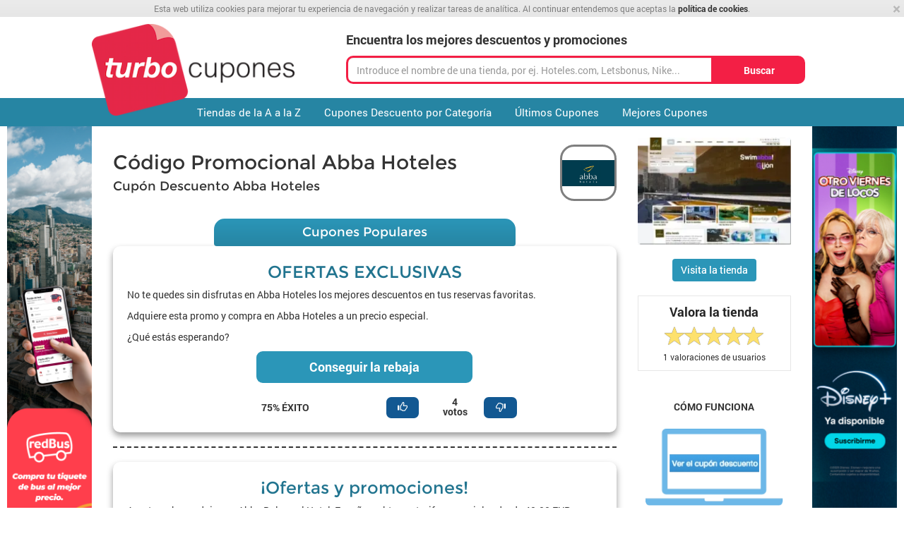

--- FILE ---
content_type: text/html; charset=utf-8
request_url: https://www.turbocupones.com/codigo-promocional-abba-hoteles
body_size: 15955
content:
<!DOCTYPE html>
<html lang='es-ES'>
<head>
<meta charset='UTF-8'>
<link rel="icon" type="image/webp" href="/assets/favicon.png.webp" /><link rel="apple-touch-icon" type="image/webp" href="/assets/favicon.png.webp" />
<link rel="canonical" href="https://www.turbocupones.com/codigo-promocional-abba-hoteles" />
<title>Código Promocional Abba Hoteles 2026 - TurboCupones</title>
<meta name="description" content="Código Promocional Abba Hoteles Enero 2026: Más de 2 códigos de descuento y promociones. ✓ Verificado. ✓ Sin necesidad de registro. ✓ Gratuito.">
<meta name="csrf-param" content="authenticity_token" />
<meta name="csrf-token" content="1LM4fdWILOUvouKpGszEAeKeFNEQfauJbXXEmyyQb5zmXFYHUVOZWcs4-OCOxZ5FVA6vGfr4h4jGfPWSPXl2Ig" />
<meta content='width=device-width, initial-scale=1.0' name='viewport'>
<meta name='impact-site-verification' value='1515164186'>
<meta name="clicksnova-site-verification" content="CMMVdMc10496qHBOaY5J" />

<!-- Google Tag Manager -->
<script>(function(w,d,s,l,i){w[l]=w[l]||[];w[l].push({'gtm.start':
new Date().getTime(),event:'gtm.js'});var f=d.getElementsByTagName(s)[0],
j=d.createElement(s),dl=l!='dataLayer'?'&l='+l:'';j.async=true;j.src=
'https://www.googletagmanager.com/gtm.js?id='+i+dl;f.parentNode.insertBefore(j,f);
})(window,document,'script','dataLayer','GTM-K5FD8P7');</script>
<!-- End Google Tag Manager -->


 <style>
  /* Absolute Center CSS Spinner (based on http://codepen.io/MattIn4D/pen/LiKFC) */
  #page-loader {
    position: fixed;
    z-index: 1001 !important;
    height: 2em;
    width: 2em;
    overflow: show;
    margin: auto;
    top: 0;
    left: 0;
    bottom: 0;
    right: 0;
  }

  /* Transparent Overlay */
  #page-loader:before {
    content: '';
    display: block;
    position: fixed;
    top: 0;
    left: 0;
    width: 100%;
    height: 100%;
    background-color: rgb(255,255,255);
  }

  /* :not(:required) hides these rules from IE9 and below */
  #page-loader:not(:required) {
    /* hide "loading..." text */
    font: 0/0 a;
    color: transparent;
    text-shadow: none;
    background-color: transparent;
    border: 0;
  }

  #page-loader:not(:required):after {
    content: '';
    display: block;
    font-size: 10px;
    width: 1em;
    height: 1em;
    margin-top: -0.5em;
    -webkit-animation: spinner 1500ms infinite linear;
    -moz-animation: spinner 1500ms infinite linear;
    -ms-animation: spinner 1500ms infinite linear;
    -o-animation: spinner 1500ms infinite linear;
    animation: spinner 1500ms infinite linear;
    border-radius: 0.5em;
    -webkit-box-shadow: rgba(0, 0, 0, 0.75) 1.5em 0 0 0, rgba(0, 0, 0, 0.75) 1.1em 1.1em 0 0, rgba(0, 0, 0, 0.75) 0 1.5em 0 0, rgba(0, 0, 0, 0.75) -1.1em 1.1em 0 0, rgba(0, 0, 0, 0.5) -1.5em 0 0 0, rgba(0, 0, 0, 0.5) -1.1em -1.1em 0 0, rgba(0, 0, 0, 0.75) 0 -1.5em 0 0, rgba(0, 0, 0, 0.75) 1.1em -1.1em 0 0;
    box-shadow: rgba(0, 0, 0, 0.75) 1.5em 0 0 0, rgba(0, 0, 0, 0.75) 1.1em 1.1em 0 0, rgba(0, 0, 0, 0.75) 0 1.5em 0 0, rgba(0, 0, 0, 0.75) -1.1em 1.1em 0 0, rgba(0, 0, 0, 0.75) -1.5em 0 0 0, rgba(0, 0, 0, 0.75) -1.1em -1.1em 0 0, rgba(0, 0, 0, 0.75) 0 -1.5em 0 0, rgba(0, 0, 0, 0.75) 1.1em -1.1em 0 0;
  }

  /* Animation */

  @-webkit-keyframes spinner {
    0% {
      -webkit-transform: rotate(0deg);
      -moz-transform: rotate(0deg);
      -ms-transform: rotate(0deg);
      -o-transform: rotate(0deg);
      transform: rotate(0deg);
    }
    100% {
      -webkit-transform: rotate(360deg);
      -moz-transform: rotate(360deg);
      -ms-transform: rotate(360deg);
      -o-transform: rotate(360deg);
      transform: rotate(360deg);
    }
  }
  @-moz-keyframes spinner {
    0% {
      -webkit-transform: rotate(0deg);
      -moz-transform: rotate(0deg);
      -ms-transform: rotate(0deg);
      -o-transform: rotate(0deg);
      transform: rotate(0deg);
    }
    100% {
      -webkit-transform: rotate(360deg);
      -moz-transform: rotate(360deg);
      -ms-transform: rotate(360deg);
      -o-transform: rotate(360deg);
      transform: rotate(360deg);
    }
  }
  @-o-keyframes spinner {
    0% {
      -webkit-transform: rotate(0deg);
      -moz-transform: rotate(0deg);
      -ms-transform: rotate(0deg);
      -o-transform: rotate(0deg);
      transform: rotate(0deg);
    }
    100% {
      -webkit-transform: rotate(360deg);
      -moz-transform: rotate(360deg);
      -ms-transform: rotate(360deg);
      -o-transform: rotate(360deg);
      transform: rotate(360deg);
    }
  }
  @keyframes spinner {
    0% {
      -webkit-transform: rotate(0deg);
      -moz-transform: rotate(0deg);
      -ms-transform: rotate(0deg);
      -o-transform: rotate(0deg);
      transform: rotate(0deg);
    }
    100% {
      -webkit-transform: rotate(360deg);
      -moz-transform: rotate(360deg);
      -ms-transform: rotate(360deg);
      -o-transform: rotate(360deg);
      transform: rotate(360deg);
    }
  }

  #page-loader #logo-wrapper {
    position: fixed;
    top: 20%;
    left: 0px;
    width: 100%;
    z-index: 1002;
    text-align: center;
    margin: 0px;
    padding: 0px;
  }

  #page-loader .cookies_policy_alert {
    position: fixed;
    top: 0px;
    left: 0px;
    z-index: 1003;
  }

  .cookies_policy_alert {
    background-color: rgb(240, 251, 255);
    background-image: linear-gradient(rgb(244, 252, 255), rgb(234, 249, 255));
    background-repeat: repeat-x;
    color: rgb(85, 85, 85);
    font-size: 12px;
    left: 0px;
    line-height: 16px;
    margin-bottom: 0px;
    padding: 4px 0px;
    margin: 0px;
    width: 100%;
    text-align: center;
  }

  .cookies_policy_content {
    margin: 0px 20px;
    font-size: 12px;
    line-height: 16px;
    text-align: center;
  }

  .cookies_policy_alert a {
    font-weight: bold;
  }

  .cookies_policy_alert .close {
    display: none;
  }
</style>


<script type="application/ld+json">
{"@context":"http://schema.org","@type":"WebSite","name":"turbocupones_com","url":"www.turbocupones.com","potentialAction":{"@type":"SearchAction","target":"www.turbocupones.com/?query={query}","query-input":"required name=query"}}
</script>
<script type="application/ld+json">
{"@context":"http://schema.org","@type":"Product","name":"Código Promocional Abba Hoteles","description":"##Ahorra dinero con el Código Promocional Abba Hoteles\r\n\r\nCon el código promocional Abba Hoteles podrás ahorrar a la hora de hacer la reserva en cualquiera de sus hoteles y beneficiarte de estar en un lugar con encanto por un precio realmente competitivo y económico. Utiliza el código promocional Abba Hoteles que te ofrece TurboCupones para garantizar el ahorro máximo de tu bolsillo. Además si ahora entras en la página de TurboCupones encontrarás cupones de descuento y novedades en ocio, belleza, moda y muchas otras categorías más… Entra ya en TurboCupones y ahorrarás mucho en tus compras on-line a partir de este mismo momento.\r\n\r\n\r\n","aggregateRating":{"@type":"AggregateRating","name":"Abba Hoteles","ratingValue":"5.0","reviewCount":"1"}}
</script>
<link rel="stylesheet" href="https://d3h051auklfox5.cloudfront.net/assets/apps/turbocupones_com/application-6058c6a77a35e2dc392d44fca4d3064ff568cc807e21abf1deddc7ab78685a8b.css" media="all" />
</head>

<body class='turbocupones_com'>
<div id='fb-root'></div>
<div id='page-loader'>
<div class='cookies_policy_alert'>
<a class="close" rel="nofollow" onclick="$(&#39;.cookies_policy_alert&#39;).hide()" data-remote="true" href="/acknowledge-cookies-policy">×</a>
<div class='cookies_policy_content'>
Esta web utiliza cookies para mejorar tu experiencia de navegación y realizar tareas de analítica. Al continuar entendemos que aceptas la <a rel="nofollow" href="/terms-and-conditions">política de cookies</a>.
</div>
</div>

<div id='logo-wrapper'>
<img itemprop="logo" alt="TurboCupones" src="https://d3h051auklfox5.cloudfront.net/assets/apps/turbocupones_com/logo-9cc1a56d272a16eb9c78e68761f6637dcd62bb4ca88fa8fd0016648f5ec52b6d.png" />
</div>
</div>
<div class='cookies_policy_alert'>
<a class="close" rel="nofollow" onclick="$(&#39;.cookies_policy_alert&#39;).hide()" data-remote="true" href="/acknowledge-cookies-policy">×</a>
<div class='cookies_policy_content'>
Esta web utiliza cookies para mejorar tu experiencia de navegación y realizar tareas de analítica. Al continuar entendemos que aceptas la <a rel="nofollow" href="/terms-and-conditions">política de cookies</a>.
</div>
</div>


<div class='container-fluid header' id='page-header'>
<div class='header-content'>
<div class='row'>
<div class='col-sm-4'>
<div id='logo-wrapper' itemscope itemtype='http://schema.org/Organization'>
<a class="logo" itemprop="url" id="app-logo" href="/"><img itemprop="logo" alt="TurboCupones" lazy="false" src="https://d3h051auklfox5.cloudfront.net/assets/apps/turbocupones_com/logo-9cc1a56d272a16eb9c78e68761f6637dcd62bb4ca88fa8fd0016648f5ec52b6d.png" /></a>
</div>
</div>
<div class='col-sm-8 hidden-xs'>
<div class='top-search'>
<div class='top-search-head'>
Encuentra los mejores descuentos y promociones
</div>
<form action="/shops/search" accept-charset="UTF-8" method="get"><div class='input-group'>
<input type="text" name="search" id="top-search-input" class="search-input x-shop-search form-control" data-shops-list-url="/shops/list.json" placeholder="Introduce el nombre de una tienda, por ej. Hoteles.com, Letsbonus, Nike..." autocomplete="off" />
<button type="submit" class="btn button search-button input-group-addon">Buscar
</button></div>
</form></div>

</div>
</div>
</div>

</div>
<div class='navbar navbar-default'>
<div class='container-fluid navbar-container'>
<div class='navbar-header'>
<div class='top-search visible-xs top-search-mobile'>
<form class="search_mobile" action="/shops/search" accept-charset="UTF-8" method="get"><button aria-label='Navbar' class='navbar-toggle' data-target='.navbar-collapse' data-toggle='collapse' type='button'>
<span class='icon-bar'></span>
<span class='icon-bar'></span>
<span class='icon-bar'></span>
</button>
<input type="text" name="search" id="top-search-input" class="search-input x-shop-search form-control search_mobile_input" data-shops-list-url="/shops/list.json" placeholder="Introduce el nombre de una tienda, por ej. Hoteles.com, Letsbonus, Nike..." autocomplete="off" />
<button type="submit" aria-label="<p><content missing></p>
" class="btn_navbar"><img itemprop="logo" style="width:30px" class="visible-xs" alt="search" src="https://d3h051auklfox5.cloudfront.net/assets/apps/cupones-online/lupa-d0c61bdf22eaed3999a0a7c0663113f84aa55bada0a7e0d781b2b4bb4664812d.svg" />
</button></form></div>

</div>
<div class='collapse navbar-collapse'>
<ul class='nav navbar-nav'>
<li class=""><a title="Cupones Descuento A - Z" href="/shops">Tiendas de la A a la Z</a></li>
<li class=""><a title="Cupones Descuento por Categoría" href="/categories">Cupones Descuento por Categoría</a></li>
<li class=""><a title="Últimos cupones descuento" href="/coupons">Últimos Cupones</a></li>
<li class=""><a title="Top Cupones" href="https://www.turbocupones.com/coupons/featured">Mejores Cupones</a></li>

</ul>
</div>
</div>
</div>

<div id='page-content'>
<div class='banners-container'>
<div class='skyscraper-left-container'>
<div class='banner skyscraper-left' data-offset-bottom='220' data-offset-top='150' id='skyscraper-left'>
<a aria-label="<img src=&quot;https://d3h051auklfox5.cloudfront.net/uploads/banner/image/1/GROUPON_SITES-01__1_.png&quot; />" href="https://www.turbocupones.com/codigo-descuento-redbus-peru"><img src="https://d3h051auklfox5.cloudfront.net/uploads/banner/image/1/GROUPON_SITES-01__1_.png" /></a>
</div>

&nbsp;
</div>
<div class='skyscraper-right-container'>
<div class='banner skyscraper-right' data-offset-bottom='220' data-offset-top='150' id='skyscraper-right'>
<a aria-label="<img src=&quot;https://d3h051auklfox5.cloudfront.net/uploads/banner/image/2/vertical_disney_noviembre.webp&quot; />" href="https://disneyplus.bn5x.net/jeqmx6"><img src="https://d3h051auklfox5.cloudfront.net/uploads/banner/image/2/vertical_disney_noviembre.webp" /></a>
</div>

&nbsp;
</div>
</div>
<div class='container-fluid content'>
<div class='row' style='margin-right: 0px; margin-left: 0px;'>
<div class='col-sm-9'>
<!-- header and logo -->
<div class='shop-header'>
<h1 class='shop-title'>
<span itemprop='itemreviewed'>Código Promocional Abba Hoteles</span>
</h1>
<h2 class='shop-sub-title'>Cupón Descuento Abba Hoteles</h2>
<div class='shop-logo hidden-xs shop-logo-new-app'>
<img alt="Código Promocional Abba Hoteles" src="https://d3h051auklfox5.cloudfront.net/uploads/shop/logo/275/Logo.png?v=1742451550" />
</div>
<div class='clearfix'></div>
</div>
<div class='shop-coupons-header popular shop-coupons-header-new-app'>
<h2 class='title'>Cupones Populares</h2>
</div>
<div class='coupon-well box_card' id='coupon-box-105943'>
<div class='col-12'>
<div class='coupon-box-content'>
<a onclick="window.open(&quot;/dispatch-coupon/105943&quot;)" rel="nofollow" href="/codigo-promocional-abba-hoteles?c=105943"><h3 class='coupon-title'>
OFERTAS EXCLUSIVAS
</h3>
</a><p>No te quedes sin disfrutas en Abba Hoteles los mejores descuentos en tus reservas favoritas.</p>

<p>Adquiere esta promo y compra en Abba Hoteles a un precio especial.</p>

<p>¿Qué estás esperando?</p>

</div>
<div class='coupon-box-controls center-box-coupon'>
<a class="new_coupon_button" onclick="window.open(&quot;/dispatch-coupon/105943&quot;)" rel="nofollow" href="/codigo-promocional-abba-hoteles?c=105943">Conseguir la rebaja</a>
</div>
</div>
<div class='col-12 box_buttons'>
<div class='col-7 box_buttons_rating x-coupon-rating-box'>
<div class='rating_box '>
75%
ÉXITO
</div>
<div class='section_votes'>
<div class='container_box_vote'>
<div class='box_vote'>
<a class="ico_vote x-rating-link" rel="nofollow" data-value="1" data-url="/coupons/105943/ratings" href="#"><span class='glyphicon glyphicon-thumbs-up'></span></a>
</div>
<div class='counter_votes'>
<span class='rating-votes-value x-ratings-count'>
4
</span>
votos
</div>
<div class='box_vote'>
<a class="ico_vote x-rating-link" rel="nofollow" data-value="0" data-url="/coupons/105943/ratings" href="#"><span class='glyphicon glyphicon-thumbs-down ic-flip'></span></a>
</div>
</div>
</div>
</div>
<div class='col-5 box_buttons_info'>
</div>

</div>
<div class='collapse' id='tyc_105943'>
<div class='card card-body' style='font-size:14px;color:#707070;margin-top:20px'>

</div>
</div>
</div>

<hr class='coupon-separator'>
<div class='coupon-well box_card' id='coupon-box-91059'>
<div class='col-12'>
<div class='coupon-box-content'>
<a onclick="window.open(&quot;/dispatch-coupon/91059&quot;)" rel="nofollow" href="/codigo-promocional-abba-hoteles?c=91059"><h3 class='coupon-title'>
¡Ofertas y promociones!
</h3>
</a><p>Aparte su hospedaje con Abba Balmoral Hotel, España y obtenga tarifas especiales desde 40.00 EUR. Además, puede aprovechar el beneficio de la cancelación gratuita.  </p>

<p>aplica TyC</p>

</div>
<div class='coupon-box-controls center-box-coupon'>
<a class="new_coupon_button" onclick="window.open(&quot;/dispatch-coupon/91059&quot;)" rel="nofollow" href="/codigo-promocional-abba-hoteles?c=91059">Conseguir la rebaja</a>
</div>
</div>
<div class='col-12 box_buttons'>
<div class='col-7 box_buttons_rating x-coupon-rating-box'>
<div class='rating_box '>
86%
ÉXITO
</div>
<div class='section_votes'>
<div class='container_box_vote'>
<div class='box_vote'>
<a class="ico_vote x-rating-link" rel="nofollow" data-value="1" data-url="/coupons/91059/ratings" href="#"><span class='glyphicon glyphicon-thumbs-up'></span></a>
</div>
<div class='counter_votes'>
<span class='rating-votes-value x-ratings-count'>
7
</span>
votos
</div>
<div class='box_vote'>
<a class="ico_vote x-rating-link" rel="nofollow" data-value="0" data-url="/coupons/91059/ratings" href="#"><span class='glyphicon glyphicon-thumbs-down ic-flip'></span></a>
</div>
</div>
</div>
</div>
<div class='col-5 box_buttons_info'>
<div aria-controls='tyc_91059' aria-expanded='false' class='btn_info hidden-xs' data-toggle='collapse' href='#tyc_91059' role='button'>
Términos y condiciones
<img style="width:10px;margin-left:2px" src="https://d3h051auklfox5.cloudfront.net/assets/ico_down-d4ad4ff60344f10393375da5c3759af239d7c61952c21dac72d1cd05affa367e.png" />
</div>
<div aria-controls='tyc_91059' aria-expanded='false' class='btn_info btn_info_xs visible-xs' data-toggle='collapse' href='#tyc_91059' role='button'>
T&amp;C
<img style="width:10px;margin-left:2px" src="https://d3h051auklfox5.cloudfront.net/assets/ico_down-d4ad4ff60344f10393375da5c3759af239d7c61952c21dac72d1cd05affa367e.png" />
</div>
</div>

</div>
<div class='collapse' id='tyc_91059'>
<div class='card card-body' style='font-size:14px;color:#707070;margin-top:20px'>
<ul>
<li>Sujeto a disponibilidad</li>
</ul>

</div>
</div>
</div>




<hr>
<a href='' target='_blank'>
<div class='shop-text banner-section1'>
<script async src="https://pagead2.googlesyndication.com/pagead/js/adsbygoogle.js"></script>
<!-- Banner Lateral -->
<ins class="adsbygoogle"
     style="display:block"
     data-ad-client="ca-pub-8982643942833262"
     data-ad-slot="3371033131"
     data-ad-format="auto"
     data-full-width-responsive="true"></ins>
<script>
     (adsbygoogle = window.adsbygoogle || []).push({});
</script>
</div>
</a>

<!-- text A with video and screenshot -->
<hr class='content-separator'>
<div class='video-container'>
<iframe frameborder='0' height='315' src='//www.youtube.com/embed/HLKRSmWMI7s' width='560'></iframe>
</div>

<div class='shop-text'>
<h2>¿Cómo puedo utilizar el Código Promocional Abba Hoteles?</h2>

<p>Para canjear tu código promocional Abba Hoteles lo primero que debes hacer es tener un viaje previsto, o imprevisto, pero al fin y al cabo un viaje. Entra en la web www.AbbaHoteles.com y verás como configurar tu estancia es realmente sencillo gracias a su tecnología aplicada al proceso de reserva, tan solo debes introducir en el cuadro que te aparece en la parte superior izquierda la ciudad a la que te diriges, el destino, las fechas de llegada y salida y en el último recuadro rotulado con el texto “Código promocional” como ya habrás adivinado, debes introducir el código promocional Abba Hoteles que has obtenido aquí en TurboCupones, tan fácil como copiar y pegar, tras esto haz clic en reservar y comprueba que se han anotado correctamente todos los datos de tu reserva y que además se ha aplicado el descuento al precio final, si esto es así continua, valida tu estancia y prepárate para disfrutar de tus vacaciones como nunca lo habías hecho, a un precio increíble gracias al código promocional Abba Hoteles.</p>

</div>
<h4>
Introduce el código Abba Hoteles en este lugar
</h4>
<img class="img-polaroid" alt="Descuento Código Promocional Abba Hoteles" src="https://d3h051auklfox5.cloudfront.net/uploads/shop/coupon_screenshot/275/abbahoteles_cupon.webp" />


<!-- text B -->
<div class='shop-text'>
<h2>Ahorra dinero con el Código Promocional Abba Hoteles</h2>

<p>Con el código promocional Abba Hoteles podrás ahorrar a la hora de hacer la reserva en cualquiera de sus hoteles y beneficiarte de estar en un lugar con encanto por un precio realmente competitivo y económico. Utiliza el código promocional Abba Hoteles que te ofrece TurboCupones para garantizar el ahorro máximo de tu bolsillo. Además si ahora entras en la página de TurboCupones encontrarás cupones de descuento y novedades en ocio, belleza, moda y muchas otras categorías más… Entra ya en TurboCupones y ahorrarás mucho en tus compras on-line a partir de este mismo momento.</p>

</div>

<hr>
<a href='https://www.turbocupones.com/descuentos-airalo' target='_blank'>
<div class='shop-text banner-section2'>
<img src="https://d3h051auklfox5.cloudfront.net/uploads/banner/image/4/horizontal_nuevo_airalo.webp" />
</div>
</a>

<!-- text C -->
<hr>
<div class='shop-text'>
<h2>Sobre Abba Hoteles</h2>

<p>Abba Hoteles como mejor se define, es con una sonrisa. Abba Hoteles es una cadena hotelera española fundada en 1999 y que tiene presencia tanto nacional en los principales destinos de España como internacional en Anadorra, Londres, Berlín y Bratislava. Todos los hoteles de Abba Hoteles responden a los más estrictos estándares de alta calidad y precio competitivo para ofrecer al cliente la mejor combinación de modernidad, funcionalidad y plenitud en cada una de sus estancias en un hotel de la cadena Abba Hoteles. Abba Hoteles no es solo una cadena de hoteles más sino que se diferencia de las otras gracias a su cuidada calidad en la hostelería y restauración</p>

<h2>¿Qué puedo comprar en Abba Hoteles?</h2>

<p>Cuando realizas una reserva en un hotel de la cadena hotelera Abba Hoteles estás comprando de forma garantizada una experiencia diferente a todas las que has vivido hasta ahora, ya sea en España o en sus hoteles internacionales el trato que recibirás será siempre único e inmejorable y tan solo lo podrá superar una próxima visita, ya que en Abba Hoteles se esfuerzan cada día al máximo por superar lo insuperable. Elije entre hoteles de playa, hoteles urbanos, hoteles con encanto, hoteles montaña, hoteles esquí, hoteles golf, hoteles para mascotas, u hoteles Club Abby para disfrutar de una forma personalizada de tu viaje. Estás son tan solo algunas de las cosas que tienes disponibles en Abba Hoteles, las demás las tendrás que descubrir tú mismo.</p>

</div>


</div>
<div class='col-sm-3'>
<div class='section-sidebar-content'>
<img class="shop-screenshot img img-polaroid" alt="Código Promocional Abba Hoteles 2026" src="https://d3h051auklfox5.cloudfront.net/uploads/shop/image/275/Madrid_City_Hotels___4_star_Barcelona_Hotels___Valencia_4_star_Hotels___Abba_Hotels.webp?v=1742451550" />
<br>
<a class="btn button" onclick="event.preventDefault();window.open(&quot;/dispatch-shop/codigo-promocional-abba-hoteles&quot;)" rel="nofollow" href="#">Visita la tienda</a>
</div>
<div id='shop-rating'>
<strong>Valora la tienda</strong>
<input class='rating' data-max='5' data-min='0' data-show-caption='false' data-show-clear='false' data-size='xs' data-step='1' data-url='/shops/275/ratings' style='display:none' type='number' value='5.0'>
<div class='user-ratings'>
<span class='number-of-ratings' itemprop='votes'>1</span>
valoraciones de usuarios
</div>
</div>

<div class='sidebar-how-it-works-box'>
<div class='hot-it-works-content'>
<div class='carousel slide' data-interval='0' id='how-it-works-carousel'>
<ol class='carousel-indicators'>
<li class='active' data-slide-to='0' data-target='#how-it-works-carousel'></li>
<li class='' data-slide-to='1' data-target='#how-it-works-carousel'></li>
<li class='' data-slide-to='2' data-target='#how-it-works-carousel'></li>
</ol>
<p class='how-it-works-title'>
CÓMO FUNCIONA
</p>
<div class='carousel-inner'>
<div class='item active'>
<div class='how-it-works-slide'>
<img src="https://d3h051auklfox5.cloudfront.net/assets/slider/how_it_works1.png-db51f0621943718e034d85d54c20b69dcef05d12294336270ff500faca5c78e4.webp" />
<p>
<small>Haz click para ver el código</small>
</p>
</div>
</div>
<div class='item'>
<div class='how-it-works-slide'>
<img src="https://d3h051auklfox5.cloudfront.net/assets/slider/how_it_works2.png-6696842e63954648c929bbe464aa531dbb8bcbbcfd778ae7c7996d72a6291360.webp" />
<p>
<small>Copia el código del cupón de descuento y pégalo en el lugar indicado antes de finalizar tu compra</small>
</p>
</div>
</div>
<div class='item'>
<div class='how-it-works-slide'>
<img src="https://d3h051auklfox5.cloudfront.net/assets/slider/how_it_works3.png-9f79dbce832f623bff430fbf688e0dacf08734e911479b8dcc22c52146482888.webp" />
<p>
<small>Disfruta Ahorrando con los TurboCupones</small>
</p>
</div>
</div>
</div>
</div>
</div>
</div>


<div class='similar-shops'>
<table class='table'>
<tr>
<th>
<strong>Tiendas similares</strong>
</th>
</tr>
<tr>
<td>
<a href="/codigo-descuento-hoteles-com"><div class='logo'>
<img alt="Código Descuento Hoteles.com" src="https://d3h051auklfox5.cloudfront.net/uploads/shop/logo/13/mini_Hoteles.com_logo_2018.webp" />
</div>
<div class='title'>
<strong>Hoteles.com</strong>
<br>
<span class='description'>4 cupones disponibles</span>
</div>
</a></td>
</tr>
<tr>
<td>
<a href="/codigo-descuento-sixt"><div class='logo'>
<img alt="Código descuento Sixt" src="https://d3h051auklfox5.cloudfront.net/uploads/shop/logo/18/mini_sixt.gif" />
</div>
<div class='title'>
<strong>Sixt</strong>
<br>
<span class='description'>1 cupones disponibles</span>
</div>
</a></td>
</tr>
<tr>
<td>
<a href="/codigo-promocional-iberostar"><div class='logo'>
<img alt="Código Promocional Iberostar" src="https://d3h051auklfox5.cloudfront.net/uploads/shop/logo/22/mini_codigo_promocional_iberostar.webp" />
</div>
<div class='title'>
<strong>Iberostar</strong>
<br>
<span class='description'>2 cupones disponibles</span>
</div>
</a></td>
</tr>
<tr>
<td>
<a href="/codigo-descuento-barcelo-hoteles"><div class='logo'>
<img alt="Codigo Descuento Barcelo Hoteles" src="https://d3h051auklfox5.cloudfront.net/uploads/shop/logo/257/mini_BArcel__Logo.webp" />
</div>
<div class='title'>
<strong>Barcelo Hotel Group</strong>
<br>
<span class='description'>1 cupones disponibles</span>
</div>
</a></td>
</tr>
<tr>
<td>
<a href="/codigo-promocional-edreams"><div class='logo'>
<img alt="Código Promocional eDreams" src="https://d3h051auklfox5.cloudfront.net/uploads/shop/logo/492/mini_2.webp" />
</div>
<div class='title'>
<strong>eDreams</strong>
<br>
<span class='description'>7 cupones disponibles</span>
</div>
</a></td>
</tr>
<tr>
<td>
<a href="/codigo-descuento-destinia"><div class='logo'>
<img alt="Código Descuento Destinia" src="https://d3h051auklfox5.cloudfront.net/uploads/shop/logo/575/mini_2.webp" />
</div>
<div class='title'>
<strong>Destinia</strong>
<br>
<span class='description'>2 cupones disponibles</span>
</div>
</a></td>
</tr>
<tr>
<td>
<a href="/codigo-descuento-wimdu"><div class='logo'>
<img alt="Descuentos Wimdu" src="https://d3h051auklfox5.cloudfront.net/uploads/shop/logo/621/mini_wimdu_logo.webp" />
</div>
<div class='title'>
<strong>Wimdu</strong>
<br>
<span class='description'>1 cupones disponibles</span>
</div>
</a></td>
</tr>
<tr>
<td>
<a href="/codigo-descuento-disneyland-paris"><div class='logo'>
<img alt="Código Descuento Disneyland Paris" src="https://d3h051auklfox5.cloudfront.net/uploads/shop/logo/702/mini_2.webp" />
</div>
<div class='title'>
<strong>Disneyland Paris</strong>
<br>
<span class='description'>1 cupones disponibles</span>
</div>
</a></td>
</tr>
<tr>
<td>
<a href="/codigo-promocional-viator"><div class='logo'>
<img alt="Código Promocional Viator" src="https://d3h051auklfox5.cloudfront.net/uploads/shop/logo/721/mini_2.webp" />
</div>
<div class='title'>
<strong>Viator</strong>
<br>
<span class='description'>1 cupones disponibles</span>
</div>
</a></td>
</tr>
<tr>
<td>
<a href="/codigo-descuento-booking"><div class='logo'>
<img alt="Código Descuento Booking" src="https://d3h051auklfox5.cloudfront.net/uploads/shop/logo/1081/mini_Screen_Shot_2014-11-04_at_14.07.39.webp" />
</div>
<div class='title'>
<strong>Booking</strong>
<br>
<span class='description'>7 cupones disponibles</span>
</div>
</a></td>
</tr>
</table>
</div>

<div class='top-shops'>
<div class='top-shops-content'>
<table class='table'>
<tr>
<th>
<strong>Tiendas favoritas</strong>
</th>
</tr>
<tr>
<td>
<div class='carousel slide' data-interval='0' id='top-shops-carousel'>
<ol class='carousel-indicators'>
<li class='active' data-slide-to='0' data-target='#top-shops-carousel'></li>
<li class='' data-slide-to='1' data-target='#top-shops-carousel'></li>
<li class='' data-slide-to='2' data-target='#top-shops-carousel'></li>
<li class='' data-slide-to='3' data-target='#top-shops-carousel'></li>
</ol>
<div class='carousel-inner'>
<div class='item active'>
<div class='top-shops-slide'>
<table class='table'>
<tr>
<td>
<a href="/descuentos-airalo"><div class='logo'>
<img alt="Cupónes Airalo" class="new-img-coupon-mini" src="https://d3h051auklfox5.cloudfront.net/uploads/shop/logo/4793/mini_logo_airalo.webp" />
</div>
<div class='title'>
<strong>Airalo</strong>
</div>
</a></td>
</tr>
<tr>
<td>
<a href="/codigo-de-promocion-disney"><div class='logo'>
<img alt="Código de Promoción Disney" class="new-img-coupon-mini" src="https://d3h051auklfox5.cloudfront.net/uploads/shop/logo/3925/mini_logo_nuevo_disney.webp" />
</div>
<div class='title'>
<strong>Disney +</strong>
</div>
</a></td>
</tr>
<tr>
<td>
<a href="/codigo-de-descuento-emma-colchones-colombia"><div class='logo'>
<img alt="Código de descuento Emma colchones Colombia" class="new-img-coupon-mini" src="https://d3h051auklfox5.cloudfront.net/uploads/shop/logo/4333/mini_logo_emma.webp" />
</div>
<div class='title'>
<strong>Emma colchones Colombia</strong>
</div>
</a></td>
</tr>
<tr>
<td>
<a href="/cupon-promocional-hp"><div class='logo'>
<img alt="Cupon Promocional HP" class="new-img-coupon-mini" src="https://d3h051auklfox5.cloudfront.net/uploads/shop/logo/9/mini_vales_descuento_hp.webp" />
</div>
<div class='title'>
<strong>HP</strong>
</div>
</a></td>
</tr>
<tr>
<td>
<a href="/codigo-descuento-redbus-peru"><div class='logo'>
<img alt="Código Descuento RedBus Perú" class="new-img-coupon-mini" src="https://d3h051auklfox5.cloudfront.net/uploads/shop/logo/3471/mini_redbus_logo_web.webp" />
</div>
<div class='title'>
<strong>RedBus Perú</strong>
</div>
</a></td>
</tr>
</table>
</div>
</div>
<div class='item'>
<div class='top-shops-slide'>
<table class='table'>
<tr>
<td>
<a href="/cupon-gearbest"><div class='logo'>
<img alt="Cupón GearBest" class="new-img-coupon-mini" src="https://d3h051auklfox5.cloudfront.net/uploads/shop/logo/1489/mini_gearbest_logo.webp" />
</div>
<div class='title'>
<strong>GearBest</strong>
</div>
</a></td>
</tr>
<tr>
<td>
<a href="/cupon-hostpapa"><div class='logo'>
<img alt="Cupón Hostpapa" class="new-img-coupon-mini" src="https://d3h051auklfox5.cloudfront.net/uploads/shop/logo/617/mini_2.webp" />
</div>
<div class='title'>
<strong>Hostpapa</strong>
</div>
</a></td>
</tr>
<tr>
<td>
<a href="/cupon-hostgator"><div class='logo'>
<img alt="Cupón Hostgator" class="new-img-coupon-mini" src="https://d3h051auklfox5.cloudfront.net/uploads/shop/logo/620/mini_2.webp" />
</div>
<div class='title'>
<strong>Hostgator</strong>
</div>
</a></td>
</tr>
<tr>
<td>
<a href="/cupon-de-descuento-google-workspace"><div class='logo'>
<img alt="Cupón de descuento Google Workspace" class="new-img-coupon-mini" src="https://d3h051auklfox5.cloudfront.net/uploads/shop/logo/4470/mini_Nuevo_proyecto_-_2022-09-29T075550.014.webp" />
</div>
<div class='title'>
<strong>Google Workspace</strong>
</div>
</a></td>
</tr>
<tr>
<td>
<a href="/codigo-descuento-ivapeo"><div class='logo'>
<img alt="Código Descuento Ivapeo" class="new-img-coupon-mini" src="https://d3h051auklfox5.cloudfront.net/uploads/shop/logo/1936/mini_ivapeo_logo.webp" />
</div>
<div class='title'>
<strong>Ivapeo</strong>
</div>
</a></td>
</tr>
</table>
</div>
</div>
<div class='item'>
<div class='top-shops-slide'>
<table class='table'>
<tr>
<td>
<a href="/codigo-descuento-hawkers"><div class='logo'>
<img alt="Código Descuento Hawkers" class="new-img-coupon-mini" src="https://d3h051auklfox5.cloudfront.net/uploads/shop/logo/1781/mini_hawkers_nuevo_logo.webp" />
</div>
<div class='title'>
<strong>Hawkers</strong>
</div>
</a></td>
</tr>
<tr>
<td>
<a href="/codigo-descuento-ebooks-com"><div class='logo'>
<img alt="Código Descuento ebooks.com" class="new-img-coupon-mini" src="https://d3h051auklfox5.cloudfront.net/uploads/shop/logo/1727/mini_ebooks_logo.gif" />
</div>
<div class='title'>
<strong>eBooks.com</strong>
</div>
</a></td>
</tr>
<tr>
<td>
<a href="/cupon-aliexpress"><div class='logo'>
<img alt="Cupón AliExpress" class="new-img-coupon-mini" src="https://d3h051auklfox5.cloudfront.net/uploads/shop/logo/708/mini_2.webp" />
</div>
<div class='title'>
<strong>Aliexpress</strong>
</div>
</a></td>
</tr>
<tr>
<td>
<a href="/codigo-promocional-kaspersky"><div class='logo'>
<img alt="Código Promocional Kaspersky" class="new-img-coupon-mini" src="https://d3h051auklfox5.cloudfront.net/uploads/shop/logo/369/mini_2.webp" />
</div>
<div class='title'>
<strong>Kaspersky</strong>
</div>
</a></td>
</tr>
<tr>
<td>
<a href="/codigo-promocional-toysrus"><div class='logo'>
<img alt="Código Promocional ToysRus" class="new-img-coupon-mini" src="https://d3h051auklfox5.cloudfront.net/uploads/shop/logo/373/mini_2.webp" />
</div>
<div class='title'>
<strong>ToysRus</strong>
</div>
</a></td>
</tr>
</table>
</div>
</div>
<div class='item'>
<div class='top-shops-slide'>
<table class='table'>
<tr>
<td>
<a href="/cupon-descuento-sportsshoes"><div class='logo'>
<img alt="Código Descuento SportsShoes" class="new-img-coupon-mini" src="https://d3h051auklfox5.cloudfront.net/uploads/shop/logo/1927/mini_Sportsshoes_logo.gif" />
</div>
<div class='title'>
<strong>SportsShoes</strong>
</div>
</a></td>
</tr>
<tr>
<td>
<a href="/codigo-promocional-nike"><div class='logo'>
<img alt="Código Promocional Nike" class="new-img-coupon-mini" src="https://d3h051auklfox5.cloudfront.net/uploads/shop/logo/76/mini_nike2.webp" />
</div>
<div class='title'>
<strong>Nike</strong>
</div>
</a></td>
</tr>
<tr>
<td>
<a href="/codigo-promocional-telepizza"><div class='logo'>
<img alt="Código Promocional Telepizza" class="new-img-coupon-mini" src="https://d3h051auklfox5.cloudfront.net/uploads/shop/logo/493/mini_2.webp" />
</div>
<div class='title'>
<strong>Telepizza</strong>
</div>
</a></td>
</tr>
<tr>
<td>
<a href="/codigo-descuento-tours4fun"><div class='logo'>
<img alt="Código Descuento Tours4Fun" class="new-img-coupon-mini" src="https://d3h051auklfox5.cloudfront.net/uploads/shop/logo/2112/mini_Tours_Cupon.webp" />
</div>
<div class='title'>
<strong>Tours4Fun</strong>
</div>
</a></td>
</tr>
<tr>
<td>
<a href="/codigo-promocional-viva-hoteles"><div class='logo'>
<img alt="Código Promocional Viva Hoteles" class="new-img-coupon-mini" src="https://d3h051auklfox5.cloudfront.net/uploads/shop/logo/278/mini_logo.png" />
</div>
<div class='title'>
<strong>Viva Hoteles</strong>
</div>
</a></td>
</tr>
</table>
</div>
</div>
</div>
</div>
</td>
</tr>
</table>
</div>
</div>

<div id='coupon-expert-box'>
<img class="img-circle" src="https://d3h051auklfox5.cloudfront.net/uploads/coupon_expert/image/1/thumb_Sebastian_Koch_Atuesta.webp" />
<h3>Sebastian Koch</h3>
<div class='item-text'>
<div class="box-with-read-more"><div class="read-more-content" style="height: 100px" data-collapsed-height="100"><p>Cada vez que planeo las vacaciones en familia me gusta escoger hoteles increíbles, con los mejores planes, te recomiendo utilizar el <strong>código promocional Abba Hoteles</strong>, ya que pude tener a mi alcance los mejores hoteles a un precio razonable obteniendo las mejores promociones, en donde disfrute de la mejor compañía. El servicio en el hotel es excelente, mi familia y yo nos sentimos muy cómodos en estas vacaciones. Además  la cadena de hoteles Abba cuenta con instalaciones modernas, lo que me hizo tener una experiencia muy agradable. Gracias a que suelo usar los cupones de Abba Hoteles y sus descuentos es asequible tener unas vacaciones sensacionales.</p>
</div><a class="read-more-link" data-action="readMore" href="#">↓ Leer más ↓</a><a class="read-less-link" data-action="readLess" href="#">↑ Leer menos ↑</a></div>
</div>
</div>

<div class="shop-disclaimer">Todas las ofertas para Abba Hoteles son a título informativo. TurboCupones no se hace responsable si algún/a no funciona correctamente. Asegúrate de introducir tu código descuento en el lugar indicado y de que este no haya expirado.</div>

</div>
</div>
<div class='cb'></div>
<div class="global-disclaimer"><p><content missing></p>
</div>
</div>
</div>
<div id='page-footer'>
<div class='row' id='page-footer-content'>
<div class='col-sm-4'>
<div class='footer-links-title'>Contacto</div>
<ul>
<li><a href="/advertise-with-us">Anúnciate con nosotros</a></li>
<li><a href="/press">Prensa</a></li>
<li><a href="/contact">Contactar</a></li>
</ul>

</div>
<div class='col-sm-4'>
<div class='footer-links-title'>Sobre TurboCupones</div>
<ul>
<li><a href="/terms-and-conditions">Términos y Condiciones</a></li>
<li><a href="/imprint">Aviso Legal</a></li>
<li><a href="/about-us">Sobre nosotros</a></li>
</ul>

</div>
<div class='col-sm-4'>
<div class='footer-links-title'>Internacional</div>
<div class='footer-international'>
<ul>
<li>
<img class="flag flag-mx" alt="TurboCupones.com.mx" lazy="false" src="https://d3h051auklfox5.cloudfront.net/assets/blank-a2bdf1a0574dcf784f498f38a1dd0405901a817979805cccabc7b02e2ee6ca30.gif" />
<a rel="nofollow" href="http://www.turbocupones.com.mx">TurboCupones.com.mx</a>
</li>

</ul>
</div>

</div>
</div>
<div id="footer-bottom-links"><a href="/codigo-descuento-hawkers">Código descuento Hawkers</a> | <a href="/codigo-descuento-barcelo-hoteles">Cupón Descuento Barceló</a> | <a href="/codigo-descuento-la-tostadora">Cupón Descuento La Tostadora</a> | <a href="/cupon-descuento-pixartprinting">Código Descuento Pixarprinting</a> | <a href="/cupon-hostgator">Cupón Hostgator</a> | <a href="/codigo-promocional-telepizza">Código Promocional Telepizza</a> | <a href="/codigo-promocional-iberostar">Código Promocional Iberostar</a></div>
<div class='copyright-text row'>
<div class='col-sm-12'>
Copyright © 2026 TurboCupones. Todos los derechos reservados.
</div>
</div>
</div>


<script async='' src='https://www.googletagmanager.com/gtag/js?id=UA-39434385-1'></script>
<script>
  <!-- Global site tag (gtag.js) - Google Analytics -->
  window.dataLayer = window.dataLayer || [];
  function gtag(){dataLayer.push(arguments);}
  gtag('js', new Date());
  gtag('config', 'UA-39434385-1');
</script>

<!-- custom scripts footer_html: start -->
<!-- Google Tag Manager (noscript) -->
<noscript><iframe src="https://www.googletagmanager.com/ns.html?id=GTM-K5FD8P7"
height="0" width="0" style="display:none;visibility:hidden"></iframe></noscript>
<!-- End Google Tag Manager (noscript) -->

<!-- custom scripts footer_html: end -->
<script>
//<![CDATA[
var A9n = {};
A9n.appHost = 'www.turbocupones.com';
A9n.cloudfrontHost = 'd3h051auklfox5.cloudfront.net';
A9n.appName = 'turbocupones_com';
A9n.currentUserId = '';

//]]>
</script><script>
  window.I18n = {"activemodel":{"attributes":{"contact_message":{"content":"Contenido","email":"Email","name":"Nombre"},"footer_form":{"title":null}},"models":{"footer_form":null}},"activerecord":{"attributes":{"asset":{"file":"File"},"banner":{"active":null,"destination_uri":"Destination uri","destination_url":"Destination url","image":null,"masked":"Masked","remove_image":null},"category":{"created_at":"Created at","hide_subscription_box":null,"id":"Id","image":"Image","list_coupons":"List coupons","name":"Name","seo_url":"Seo url"},"coupon":{"categories":"Categories","code":"Code","created_at":"Creado en","description":"Description","end_date":"End date","id":"Id","program_type":"Program type","published_at":null,"shop":"Shop","shop_id":"Shop","start_date":"Start date","title":"Title","track_uri":"Track uri"},"coupon_expert":{"image":null,"name":null},"coupon_expert_content":{"coupon_expert":null,"coupon_expert_id":null,"text":null},"featured":{"content":"Content","id":"Id","image":"Image","raw_content":null,"remove_image":null,"title":"Cupones Destacados","url":"Url"},"menu_item":{"name":null,"title":null,"url":null},"newsletter":{"body":"Body","content":"Content","deliver_at":"Deliver at","featured_content":"Featured content","featured_image":"Featured image","featured_url":"Featured url","fetured_image":"Fetured image","shops":"Shops","subject":"Subject","title":"Title"},"newsletter_subscriber":{"email":"Email"},"page":{"content":"Content","layout":"Layout","raw_content":null,"title":"Title","url":"Url"},"provider":{"a":"A","enabled":"Enabled"},"redirection_rule":{"url_from":null,"url_to":null},"sem_page":{"shop_id":null,"title":null,"url":null},"shop":{"categories":"Categorías","coupon_screenshot":null,"logo":"Logo","meta_title":null,"name":"Nombre","program_id":"Id programa","program_name":"Nombre programa","provider":"Provider","screenshot":"Captura","seo_url":"Url SEO","sub_title":null,"title":"Título","url":"Url","video_url":"Video url"},"shop/coupon_expert_content":{"coupon_expert":null,"coupon_expert_id":null,"text":null},"user":{"created_at":"Created at","email":"Email","id":"Id","image":null,"managed_shops":"Managed shops","password":"Password","password_confirmation":"Password confirmation","role":"Role"}},"errors":{"models":{"coupon":{"attributes":{"published_at":{"blank":null},"start_date":{"blank":null}}}}},"models":{"asset":"Asset","banner":"Banner","category":"Category","coupon":"Coupon","coupon_expert":null,"coupon_expert_content":null,"featured":"Featured","menu_item":null,"newsletter":"Newsletter","newsletter_subscriber":"Newsletter subscriber","page":"Page","provider":"Provider","redirection_rule":null,"sem_page":null,"setting":null,"shop":"Shop","user":"User"}},"alert_mailer":{"call_to_action_link":"Ver todos los descuentos! »","call_to_action_text":"¿No has encontrado el descuento que buscabas?","category_alert":{"alert_name":"ALERTA DE CATEGORÍA","content":"Tenemos nuevos descuentos disponibles para la categoría de %{category_name}.","head":"Nuevos descuentos para %{category_name}","subject":"Nuevos descuentos disponibles para %{category_name} - %{app_name}"},"connect_with_us":"Conéctate","contact_info":"Información de contacto","coupon_button":"Canjear","shop_alert":{"alert_name":"ALERTA DE TIENDA","content":"Tenemos nuevos descuentos disponibles para %{shop_name}.\n¡No te los pierdas!","head":"Nuevos descuentos disponibles para %{shop_name}","subject":"Nuevos descuentos disponibles para %{shop_name} - %{app_name}"},"terms_and_conditions":"Términos y Condiciones","unsubscribe":"Eliminar suscripción"},"categories":{"index":{"categories_meta_description":"Encuentra los mejores cupones de descuento y promociones para ahorrar dinero en tus compras online, organizados por categoría. ✓ Verificado. ✓ Sin necesidad de registro. ✓ Gratuito.","head":"Cupones de descuento por categoría","page_title":"Cupones de descuento por categoría - %{app_name}"},"show":{"category_meta_description":"Encuentra los mejores cupones de descuento y promociones para %{category_name}. ✓ Verificado. ✓ Sin necesidad de registro. ✓ Gratuito.","discounts_title":"Cupones de descuento","no_active_discounts":"No se encontraron cupones de descuento activos.","no_active_discounts_content":"¡Suscríbete a nuestro boletín de noticias y te informaros en cuanto tengamos nuevos descuentos disponibles!","no_active_discounts_head":"No se encontraron cupones de descuento activos.","page_title":"Cupones de descuento para %{category_name} - %{app_name}","similar_shops":{"head":"Tiendas Recommendadas"},"subscribe_button":"Recibir notificaciones","subscribe_head":null,"subscribe_query":"Escribe tu email","subscribe_text":null}},"category_subscribers":{"edit":{"cancel":"Cancelar","confirmation":"¿Estas seguro de que quieres darte de baja?","head":"Darme de baja para las alertas de %{category_name}","unsubscribe":"Darse de Baja"},"subscription_confirmation":"You are now subscribed to Deporte y tiempo libre. We will send you alerts when new disccounts are available.","subscription_error":"The subscription could not be created or the email is already subscribed."},"copywriter":{"shops":{"form":{"cancel":"Cancelar"},"index":{"actions":"Acciones","edit":"Editar","title":null}}},"countries":{"ar":"Argentina","cl":"Chile","co":"Colombia","ec":"Ecuador","es":"España","mx":"México","pe":"Perú"},"coupon_expert":{"read_less":"Leer menos","read_more":"Leer más"},"coupon_modal":{"coupon_share_text":"¡Hola! mira lo que encontré para %{shop}","call_to_subscribe":"¡No vuelvas a perderte un descuento para %{name}!","coupon_enjoy_text":"¡Compártelo con tus amigos!","coupon_head":"Tu cupón descuento","coupon_title":"Tu cupón descuento","discount_content":"Copia el código anterior y visita la página haciendo click en el botón. En el proceso de pago tendrás la opción de introducir el código para obtener tu descuento.","enjoy_text":"¡Disfrútalo!","head":"Tu cupón descuento","offer_enjoy_text":"¡Compártelo con tus amigos!","offer_head":"Tu rebaja","offer_text":"No se necesita cupón de descuento para esta promoción. Visita la página haciendo click en el botón para conseguir tu rebaja.","offer_title":"Tu rebaja","subscribe_button":"Suscríbete","subscription_query":"Tu email","visit_page_button":"Visita la tienda","copy":"Copiar","tooltip":"Copiado"},"coupons":{"featured":{"coupons_meta_description":"Encuentra aquí todos los cupones mejores cupones de descuento y ofertas seleccionados especialmente para ti.","featured_coupons_subtitle":"¡ No te los pierdas !","featured_coupons_title":"Cupones de descuento destacados","head":"Cupones Destacados","page_title":"Cupones de descuento destacados - %{app_name}"},"index":{"coupons_meta_description":"Encuentra los últimos cupones de descuento y promociones para ahorrar dinero en tus compras online. ✓ Verificado. ✓ Sin necesidad de registro. ✓ Gratuito.","discounts_title":"Cupones de descuento","last_coupons_subtitle":"¡Recién salidos del horno!","last_coupons_title":"Últimos cupones","page_title":"Últimos cupones de descuento - %{app_name}","head":"Últimos cupones"},"show":{"title":"Redireccionando..."}},"date":{"abbr_day_names":["dom","lun","mar","mié","jue","vie","sáb"],"abbr_month_names":[null,"ene","feb","mar","abr","may","jun","jul","ago","sep","oct","nov","dic"],"day_names":["domingo","lunes","martes","miércoles","jueves","viernes","sábado"],"formats":{"default":"%d/%m/%Y","long":"%d de %B de %Y","short":"%d de %b"},"month_names":[null,"enero","febrero","marzo","abril","mayo","junio","julio","agosto","septiembre","octubre","noviembre","diciembre"],"order":["day","month","year"]},"datetime":{"distance_in_words":{"about_x_hours":{"one":"alrededor de 1 hora","other":"alrededor de %{count} horas"},"about_x_months":{"one":"alrededor de 1 mes","other":"alrededor de %{count} meses"},"about_x_years":{"one":"alrededor de 1 año","other":"alrededor de %{count} años"},"almost_x_years":{"one":"casi 1 año","other":"casi %{count} años"},"half_a_minute":"medio minuto","less_than_x_minutes":{"one":"menos de 1 minuto","other":"menos de %{count} minutos"},"less_than_x_seconds":{"one":"menos de 1 segundo","other":"menos de %{count} segundos"},"over_x_years":{"one":"más de 1 año","other":"más de %{count} años"},"x_days":{"one":"1 día","other":"%{count} días"},"x_minutes":{"one":"1 minuto","other":"%{count} minutos"},"x_months":{"one":"1 mes","other":"%{count} meses"},"x_seconds":{"one":"1 segundo","other":"%{count} segundos"}},"prompts":{"day":"Día","hour":"Hora","minute":"Minutos","month":"Mes","second":"Segundos","year":"Año"}},"dispatch":{"dispatch_coupon":{"title":"Redireccionando..."},"dispatch_shop":{"title":"Redirecting..."}},"errors":{"format":"%{attribute} %{message}","messages":{"accepted":"debe ser aceptado","blank":"no puede estar en blanco","confirmation":"no coincide con la confirmación","empty":"no puede estar vacío","equal_to":"debe ser igual a %{count}","even":"debe ser par","exclusion":"está reservado","greater_than":"debe ser mayor que %{count}","greater_than_or_equal_to":"debe ser mayor que o igual a %{count}","inclusion":"no está incluido en la lista","invalid":"no es válido","less_than":"debe ser menor que %{count}","less_than_or_equal_to":"debe ser menor que o igual a %{count}","not_a_number":"no es un número","not_an_integer":"debe ser un entero","odd":"debe ser impar","record_invalid":"La validación falló: %{errors}","taken":"ya está en uso","too_long":"es demasiado largo (%{count} caracteres máximo)","too_short":"es demasiado corto (%{count} caracteres mínimo)","wrong_length":"no tiene la longitud correcta (%{count} caracteres exactos)"},"template":{"body":"Se encontraron problemas con los siguientes campos:","header":{"one":"No se pudo guardar este/a %{model} porque se encontró 1 error","other":"No se pudo guardar este/a %{model} porque se encontraron %{count} errores"}}},"layouts":{"apps":{"wlabel_diariocritico":{"cookies_policy":{"alert":null,"href":null}}},"components":{"admin":{"search":{"search_button":null}},"cookies_policy":{"alert":"Esta web utiliza cookies para mejorar tu experiencia de navegación y realizar tareas de analítica. Al continuar entendemos que aceptas la %{href}.","href":"política de cookies"},"fly_box":{"mail_subject":"Cupones de descuento para tiendas y servicios online - %{app_name}","title":"%{twitter_id} Cupones de descuento para tiendas y servicios online"},"footer":{"about_us":"Sobre %{app_name}","advertise":"Anúnciate con nosotros","contact_link":"Contactar","contact_us":"Contacto","copyright_text":"Copyright © %{year} %{app_name}. Todos los derechos reservados.","footer_how_to_redeem_title":"¿Cómo canjeo un cupón de descuento de %{app_name}?","footer_how_to_use_title":"¿Cómo uso %{app_name}?","footer_what_is_title":"¿Qué es %{app_name}?","imprint":"Aviso Legal","press_link":"Prensa","terms_and_conditions_link":"Términos y Condiciones"},"navbar":{"blog":"Blog","coupons_by_category":"Cupones de descuento por categoría","home":"Inicio","how_it_works":"Cómo funciona","last_coupons":"Últimos cupones","shops_from_a_to_z":"Tiendas de la A a la Z"},"navbar_search":{"search_button":null,"search_query":"Buscar tiendas"},"public":{"footer":{"column1":{"advertise":"Anúnciate con nosotros","contact_link":"Contactar","contact_us":"Contacto","press_link":"Prensa"},"column2":{"about_us":"Sobre %{app_name}","about_us_link":"Sobre nosotros","imprint":"Aviso Legal","terms_and_conditions_link":"Términos y Condiciones"},"column3":{"footer_international_title":"Internacional"}}},"top_search":{"search_button":"Buscar"}},"sem_pages":{"copyright_text":null}},"newsletter_mailer":{"newsletter":{"call_to_action_link":"Ver todos los descuentos! »","call_to_action_text":"¿No has encontrado el descuento que buscabas?","connect_with_us":"Conéctate","contact_info":"Información de contacto","coupon_button":"Canjear","terms_and_conditions":"Términos y Condiciones","unsubscribe":"Eliminar suscripción"}},"newsletter_subscribers":{"edit":{"cancel":"Cancel","confirmation":"Are you sure you want to delete your subscription?","head":"Unsubscribe from newsletter","unsubscribe":"Unsubscribe"},"subscription_cancelled":"You subscription to our newsletter has been cancelled.","subscription_confirmation":"You are now subscribed to our newsletter.","subscription_error":"The subscription could not be created or the email is already subscribed."},"no_more_codes_available":"Cupones agotados, volveremos con más","number":{"currency":{"format":{"delimiter":".","format":"%n %u","precision":2,"separator":",","significant":false,"strip_insignificant_zeros":false,"unit":"€"}},"format":{"delimiter":".","precision":3,"separator":",","significant":false,"strip_insignificant_zeros":false},"human":{"decimal_units":{"format":"%n %u","units":{"billion":"mil millones","million":"millón","quadrillion":"mil billones","thousand":"mil","trillion":"billón","unit":""}},"format":{"delimiter":"","precision":1,"significant":true,"strip_insignificant_zeros":true},"storage_units":{"format":"%n %u","units":{"byte":{"one":"Byte","other":"Bytes"},"gb":"GB","kb":"KB","mb":"MB","tb":"TB"}}},"percentage":{"format":{"delimiter":""}},"precision":{"format":{"delimiter":""}}},"provider":{"coupons":{"index":{"actions":"Acciones","new":"Nuevo","title":"Coupons"}}},"read_less":"Leer menos","read_more":"Leer más","sem_pages":{"header_text":"Tus cupones descuento y rebajas para cientos de tiendas online !","read_more":"Leer más","shop_text":"Disfruta de todos los cupones para %{shop_name}","show":{"coupon_button":"Canjear Cupón","offer_button":"Ver Descuento","page_title":"%{shop_title} %{year} - %{app_name}","shop_meta_description":"%{shop_title} %{date}: Más de %{coupon_count} Cupones de descuento. ✓ Verificados. ✓ Sin registro ✓ Gratis."},"subscribe_box":{"subscription_query":"Tu mail"}},"shared":{"contact_form":{"content_label":"Contenido","email_label":"Email","name_label":"Nombre","submit":"Enviar mensaje"},"coupon":{"coupon_button":"Ver el cupón","expire_text":"Oferta online válida hasta el","offer_button":"Conseguir la rebaja","success":"ÉXITO","votes":"votos"},"new_coupon":{"coupon_button":"Ver el cupón","expire_text":"Oferta online válida hasta el","offer_button":"Conseguir la rebaja","success":"ÉXITO","votes":"votos"},"modal":{"coupon_share_text":"Hi! look what I found for %{shop}","coupon_enjoy_text":"Share with your friends!","coupon_head":"Your discount code","coupon_title":"Your discount code","discount_content":"Copy the discount code and visit the page by clicking the button. In the payment process you will have the option to introduce the code to get your discount.","offer_enjoy_text":"Share with your friends!","offer_head":"Your offer","offer_text":"No code necessary for this promotion. Visit the page by clicking the button to get your discount.","offer_title":"Your offer","subscribe":{"call_to_subscribe":"Don't miss any discount for %{name} again!","subscribe_button":"Subscribe","subscription_query":"Your email address"},"visit_page_button":"Visit the page"},"newsletter_box":{"content":"Puedes anular tu suscripción cuando desees. Tu información es confidencial.","head":"APÚNTATE GRATIS","subhead":"¡No te pierdas ningún descuento!","subscribe_button":"Yo Quiero !","subscription_query":"Escribe tu email"},"sidebar":{"follow_us":{"facebook_title":"¡Síguenos en Facebook!","google_plus_title":"¡Síguenos en Google+!","twitter_title":"¡Síguenos en Twitter!","instagram_title":"¡Síguenos en Instagram!"},"how_it_works":{"head":"CÓMO FUNCIONA"},"newsletter_box":{"content":"Puedes cancelar tu suscripción cuando desees. Tu información es confidencial.","head":"SUSCRÍBETE AL NEWSLETTER","subscribe_button":"Enviar","subscription_query":"Tu email"},"top_shops":{"head":"Tiendas favoritas"}},"subscribe_box":{"subscribe_button":"Recibir notificaciones","subscribe_head":"¡No te pierdas ningún descuento de %{name}!","subscribe_newsletter_head":"¡No te pierdas ningún descuento!","subscribe_newsletter_text":"Suscríbete a nuestro newsletter para recibir los mejores descuentos disponibles directamente en tu email.","subscribe_text":"Suscríbete al sistema de notificaciones automáticas para \u003cstrong\u003e%{name}\u003c/strong\u003e y te avisaremos tan pronto como tengamos nuevos descuentos disponibles.","subscription_query":"Escribe tu dirección de email"}},"shop_subscribers":{"edit":{"cancel":"Cancelar","confirmation":"¿Estas seguro de que quieres darte de baja?","head":"Darme de baja para las notificaciones de %{shop_name}"},"subscription_confirmation":"You are now subscribed to Lenskart. We will send you alerts when new disccounts are available.","subscription_error":"The subscription could not be created or the email is already subscribed."},"shops":{"coupon_screenshot":{"coupon_screenshot_alt":"Descuento %{title}","coupon_screenshot_title":"Introduce el código %{name} en este lugar"},"featured_coupons":{"featured_coupons_subtitle":"¡ No te los pierdas !","featured_coupons_title":"Cupones de descuento destacados"},"index":{"head":"Tiendas","page_title":"Cupones de descuento por tienda - %{app_name}","shops_meta_description":"Encuentra los mejores cupones de descuento y promociones para ahorrar dinero en tus compras online, organizados por nombre de tienda. ✓ Verificado. ✓ Sin necesidad de registro. ✓ Gratuito."},"popular_coupons":{"popular_coupons_subtitle":"Descuentos mejor valorados","popular_coupons_title":"Cupones Populares"},"rating":{"head":"Valoración","rate_it":"Valora la tienda","user_ratings":"valoraciones de usuarios"},"search":{"head":"Resultados de búsqueda para \"%{search_term}\"","no_results":"No se han encontrado ningún resultado.","page_title":"Buscar cupones de descuento - %{app_name}"},"show":{"page_title":"%{shop_title} %{year} - %{app_name}","shop_meta_description":"%{shop_title} %{date}: Más de %{coupon_count} códigos de descuento y promociones. ✓ Verificado. ✓ Sin necesidad de registro. ✓ Gratuito.","visit_shop_button":"Visita la tienda"},"similar_coupons":{"intro":"De momento no hay cupones para %{shop_name}. Puedes suscribirte a las alertas y te avisaremos en cuanto salga alguno. Te ofrecemos estos cupones para tiendas similares.","title":"Cupones Similares"},"similar_shops":{"coupon_count":"%{coupon_count} cupones disponibles","head":"Tiendas similares"},"unpopular_coupons":{"unpopular_coupons_subtitle":"Puede que funcionen ¡pruébalos!","unpopular_coupons_title":"Cupones no populares"}},"shops_from_a_to_z":null,"static_pages":{"about_us":{"head":"Sobre nosotros","meta_description":"Sobre nosotros","page_title":"Sobre nosotros - %{app_name}"},"advertise_with_us":{"advertise_with_us_content":null,"head":"Anúnciate con nosotros","meta_description":"Annunciate con Nosotros ","page_title":"Anúnciate con nosotros - %{app_name}"},"contact":{"contact_content":"Para ponerte en contacto con nosotros solo tienes que enviarnos un email a  %{contact_email} o rellenar el siguiente formulario de contacto.\r\n","head":"Contacto","meta_description":"Contacto","page_title":"Contacto - %{app_name}"},"home":{"favorite_shops_column":{"favorite_shops":"Tiendas favoritas","shops_see_all":"+ Ver todas"},"home_meta_description":"Encuentra los mejores cupones de descuento y promociones para ahorrar dinero en tus compras online. ✓ Verificado. ✓ Sin necesidad de registro. ✓ Gratuito.","last_coupons_column":{"last_coupons":"Últimos cupones","new_coupons_see_all":"+ Ver todos"},"last_shops_column":{"last_shops":"Últimas tiendas","popular_coupons_subtitle":"Top rated discounts","popular_coupons_title":"Popular Coupons","shops_see_all":"+ Ver todas"},"page_title":"%{app_name} - Cupones descuento para tiendas y servicios online","top_categories_column":{"categories_see_all":"+ Ver todas","coupons_by_category":"Cupones por categoría"}},"imprint":{"commercial_register":"Registro Mercantil","country_manager":"Country Manager","email":"E-Mail","head":"Aviso Legal","managing_director":"Representantes Legales","meta_description":"Imprint","page_title":"Imprint - %{app_name}","phone":"Teléfono","vat":"Número de identificación fiscal"},"press":{"head":"Prensa","meta_description":"Prensa","page_title":"Prensa - %{app_name}","press_content":"Nos encantaría que hablaras sobre nosotros y con gusto te proporcionaremos todo el material que necesites. Puedes ponerte en contacto con nosotros enviándonos un mail a %{contact_email} o rellenando el formulario de contacto y te responderemos lo antes posible."},"terms_and_conditions":{"head":"Términos y Condiciones","meta_description":"Términos y Condiciones","page_title":"Términos y Condiciones - %{app_name}"}},"support":{"array":{"last_word_connector":", y ","two_words_connector":" y ","words_connector":", "}},"time":{"am":"am","formats":{"default":"%A, %d de %B de %Y %H:%M:%S %z","long":"%d de %B de %Y %H:%M","short":"%d de %b %H:%M"},"pm":"pm"},"unavailable":"Indisponible","will_paginate":{"next_label":"Siguiente →","page_entries_info":{"multi_page":"Mostrando %{model} %{from} - %{to} de %{count} en total","multi_page_html":"Mostrando %{model} \u003cb\u003e%{from}\u0026nbsp;-\u0026nbsp;%{to}\u003c/b\u003e de \u003cb\u003e%{count}\u003c/b\u003e en total","single_page":{"one":"Mostrando 1 %{model}","other":"Mostrando en total %{count} %{model}","zero":"No se encontraron %{model}"},"single_page_html":{"one":"Mostrando \u003cb\u003e1\u003c/b\u003e %{model}","other":"Mostrando en \u003cb\u003etotal\u0026nbsp;%{count}\u003c/b\u003e %{model}","zero":"No se encontraron %{model}"}},"page_gap":"\u0026hellip;","previous_label":"← Anterior"}}
</script>
<!--[social buttons]> FB enabled <![endif]-->
<script>
  window.fbAsyncInit = function() {
    FB.init({
      appId      : '194616014038854',
      xfbml      : true,
      version    : 'v2.4'
    });
  };
  
  (function(d, s, id){
    var js, fjs = d.getElementsByTagName(s)[0];
    if (d.getElementById(id)) {return;}
    js = d.createElement(s); js.id = id;
    js.src = "https://connect.facebook.net/es_ES/sdk.js";
    fjs.parentNode.insertBefore(js, fjs);
  }(document, 'script', 'facebook-jssdk'));
</script>
<!--[social buttons]> Twitter enabled <![endif]-->
<script>
  window.twttr=function(t,e,r){var n,i=t.getElementsByTagName(e)[0],w=window.twttr||{};return t.getElementById(r)?w:(n=t.createElement(e),n.id=r,n.src="https://platform.twitter.com/widgets.js",i.parentNode.insertBefore(n,i),w._e=[],w.ready=function(t){w._e.push(t)},w)}(document,"script","twitter-wjs");
</script>
<!--[social buttons]> Google Plus enabled <![endif]-->
<script>
  window.___gcfg = {
    lang: 'es',
    parsetags: 'onload'
  };
</script>
<script async defer='defer' src='https://apis.google.com/js/platform.js'></script>


<script src="https://d3h051auklfox5.cloudfront.net/assets/application-474a57efb93335bece9511158404d1916bf8a7da8c28d85ccf9c7cd60f941a40.js" async="async"></script>


</body>
</html>


--- FILE ---
content_type: text/html; charset=utf-8
request_url: https://www.google.com/recaptcha/api2/aframe
body_size: 267
content:
<!DOCTYPE HTML><html><head><meta http-equiv="content-type" content="text/html; charset=UTF-8"></head><body><script nonce="maqdmwd3O5JOy_VILYi51w">/** Anti-fraud and anti-abuse applications only. See google.com/recaptcha */ try{var clients={'sodar':'https://pagead2.googlesyndication.com/pagead/sodar?'};window.addEventListener("message",function(a){try{if(a.source===window.parent){var b=JSON.parse(a.data);var c=clients[b['id']];if(c){var d=document.createElement('img');d.src=c+b['params']+'&rc='+(localStorage.getItem("rc::a")?sessionStorage.getItem("rc::b"):"");window.document.body.appendChild(d);sessionStorage.setItem("rc::e",parseInt(sessionStorage.getItem("rc::e")||0)+1);localStorage.setItem("rc::h",'1768941380042');}}}catch(b){}});window.parent.postMessage("_grecaptcha_ready", "*");}catch(b){}</script></body></html>

--- FILE ---
content_type: image/svg+xml
request_url: https://d3h051auklfox5.cloudfront.net/assets/apps/cupones-online/lupa-d0c61bdf22eaed3999a0a7c0663113f84aa55bada0a7e0d781b2b4bb4664812d.svg
body_size: 545
content:
<svg id="bbb40964-d6a0-4cc0-8f50-0ae359bae581" data-name="Capa 1" xmlns="http://www.w3.org/2000/svg" viewBox="0 0 30 30"><defs><style>.b8ec11c2-6bda-4847-bf4f-b8f998dd68b6{fill:#003345;stroke:#003345;stroke-linecap:round;stroke-linejoin:round;stroke-width:2px;fill-rule:evenodd;}</style></defs><path class="b8ec11c2-6bda-4847-bf4f-b8f998dd68b6" d="M19.45,18q4.44,4.44,8.91,8.89l-1.67,1.65-8.88-8.91A9.93,9.93,0,0,1,8.5,21.29a9.54,9.54,0,0,1-5.34-4.18A10,10,0,1,1,19.45,18Zm-7.86,1.43A7.59,7.59,0,1,0,4,11.84,7.58,7.58,0,0,0,11.59,19.42Z"/></svg>